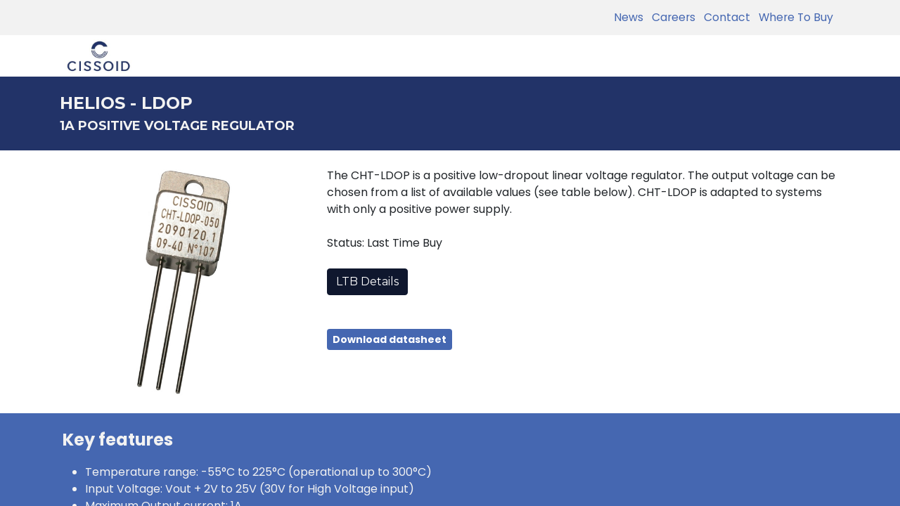

--- FILE ---
content_type: text/html; charset=utf-8
request_url: https://www.cissoid.com/products/high-temp-transistor-ht-33/helios-ldop-11
body_size: 9903
content:
<!DOCTYPE html>
        
        
        
<html lang="en-US" data-website-id="1" data-main-object="ir.ui.view(1857,)" data-seo-object="product.template(11,)" data-add2cart-redirect="1">
    <head>
        <meta charset="utf-8"/>
        <meta http-equiv="X-UA-Compatible" content="IE=edge,chrome=1"/>
        <meta name="viewport" content="width=device-width, initial-scale=1"/>
        <meta name="generator" content="Odoo"/>
        <meta name="description" content="The CHT-LDOP is a positive low-dropout linear voltage regulator. The output voltage can be chosen from a list of available values (see table below). CHT-LDOP is..."/>
            
        <meta property="og:type" content="website"/>
        <meta property="og:title" content="HELIOS - LDOP - 1A POSITIVE VOLTAGE REGULATOR"/>
        <meta property="og:site_name" content="CISSOID"/>
        <meta property="og:url" content="https://www.cissoid.com/products/high-temp-transistor-ht-33/helios-ldop-11"/>
        <meta property="og:image" content="https://cissoid-prod16.odoo.com/web/image/product.template/11/image_512"/>
        <meta property="og:description" content="The CHT-LDOP is a positive low-dropout linear voltage regulator. The output voltage can be chosen from a list of available values (see table below). CHT-LDOP is..."/>
            
        <meta name="twitter:card" content="summary_large_image"/>
        <meta name="twitter:title" content="HELIOS - LDOP - 1A POSITIVE VOLTAGE REGULATOR"/>
        <meta name="twitter:image" content="https://cissoid-prod16.odoo.com/web/image/product.template/11/image_512"/>
        <meta name="twitter:description" content="The CHT-LDOP is a positive low-dropout linear voltage regulator. The output voltage can be chosen from a list of available values (see table below). CHT-LDOP is..."/>
        
        <link rel="alternate" hreflang="zh" href="https://www.cissoid.com/zh_CN/products/high-temp-transistor-ht-33/helios-ldop-11"/>
        <link rel="alternate" hreflang="en" href="https://www.cissoid.com/products/high-temp-transistor-ht-33/helios-ldop-11"/>
        <link rel="alternate" hreflang="x-default" href="https://www.cissoid.com/products/high-temp-transistor-ht-33/helios-ldop-11"/>
        <link rel="canonical" href="https://www.cissoid.com/products/high-temp-transistor-ht-33/helios-ldop-11"/>
        
        <link rel="preconnect" href="https://fonts.gstatic.com/" crossorigin=""/>
        <title>HELIOS - LDOP - 1A POSITIVE VOLTAGE REGULATOR</title>
        <link type="image/x-icon" rel="shortcut icon" href="/web/image/website/1/favicon?unique=a348a1d"/>
        <link rel="preload" href="/web/static/src/libs/fontawesome/fonts/fontawesome-webfont.woff2?v=4.7.0" as="font" crossorigin=""/>
        <link type="text/css" rel="stylesheet" href="/web/assets/7025-5113149/1/web.assets_frontend.min.css" data-asset-bundle="web.assets_frontend" data-asset-version="5113149"/>
        <script id="web.layout.odooscript" type="text/javascript">
            var odoo = {
                csrf_token: "a59f38bc23e526f742ac878b3a3fb1b878f1c970o1801057046",
                debug: "",
            };
        </script>
        <script type="text/javascript">
            odoo.__session_info__ = {"is_admin": false, "is_system": false, "is_website_user": true, "user_id": false, "is_frontend": true, "profile_session": null, "profile_collectors": null, "profile_params": null, "show_effect": true, "bundle_params": {"lang": "en_US", "website_id": 1}, "translationURL": "/website/translations", "cache_hashes": {"translations": "ee73c9aaa9282decfe0192f3c59179d2d5a86847"}, "geoip_country_code": "US", "geoip_phone_code": 1, "lang_url_code": "en"};
            if (!/(^|;\s)tz=/.test(document.cookie)) {
                const userTZ = Intl.DateTimeFormat().resolvedOptions().timeZone;
                document.cookie = `tz=${userTZ}; path=/`;
            }
        </script>
        <script defer="defer" type="text/javascript" src="/web/assets/6378-265d88f/1/web.assets_frontend_minimal.min.js" data-asset-bundle="web.assets_frontend_minimal" data-asset-version="265d88f"></script>
        <script defer="defer" type="text/javascript" data-src="/web/assets/7026-066c264/1/web.assets_frontend_lazy.min.js" data-asset-bundle="web.assets_frontend_lazy" data-asset-version="066c264"></script>
        
        <script> (function(ss,ex){ window.ldfdr=window.ldfdr||function(){(ldfdr._q=ldfdr._q||[]).push([].slice.call(arguments));};
(function(d,s){ fs=d.getElementsByTagName(s)[0]; function ce(src){ var cs=d.createElement(s); cs.src=src; cs.async=1;
fs.parentNode.insertBefore(cs,fs); }; ce('https://sc.lfeeder.com/lftracker_v1_'+ss+(ex?'_'+ex:'')+'.js'); })(document,'script'); })
('bElvO73wPE17ZMqj'); </script>

    </head>
    <body>
        <div id="wrapwrap" class="   ">
                <header id="top" data-anchor="true" data-name="Header" class="  o_header_standard">
                    
                <div class="oe_structure oe_structure_solo" id="oe_structure_header_contact_1">
            <section class="s_text_block o_cc o_cc2 o_colored_level pb0 pt0" data-snippet="s_text_block" data-name="Text" style="background-image: none;">
                <div class="container">
                    <div class="row o_grid_mode" data-row-count="1">
    

    

    

    

    

    

    

    

    

                        
                        
                    <div class="o_colored_level o_grid_item g-height-1 g-col-lg-4 col-lg-4" style="z-index: 1; grid-area: 1 / 9 / 2 / 13; text-align: right;">
                            <small>
                                <span class="me-3">​</span><a href="/blog" data-bs-original-title="" title="">News</a> <a href="/company/careers" data-bs-original-title="" title="">&nbsp; Careers</a> <a href="/support/contact-support" data-bs-original-title="" title="">&nbsp; Contact</a>&nbsp;<a href="/sales" data-bs-original-title="" title="">&nbsp; Where To Buy</a></small></div></div>
                </div>
            </section>
        </div>
    <nav data-name="Navbar" class="navbar navbar-expand-lg navbar-light o_colored_level o_cc shadow-sm">
        
            <div id="top_menu_container" class="container">
                
    <a href="/" class="navbar-brand logo ">
            
            <span role="img" aria-label="Logo of CISSOID" title="CISSOID"><img src="/web/image/website/1/logo/CISSOID?unique=a348a1d" class="img img-fluid" width="95" height="40" alt="CISSOID" loading="lazy"/></span>
        </a>
    
                
    <button type="button" data-bs-toggle="collapse" data-bs-target="#top_menu_collapse" class="navbar-toggler ">
        <span class="navbar-toggler-icon o_not_editable" contenteditable="false"></span>
    </button>
                
                
                <div id="top_menu_collapse" class="collapse navbar-collapse ms-lg-3">
        <div class="o_offcanvas_menu_backdrop" data-bs-toggle="collapse" data-bs-target="#top_menu_collapse" aria-label="Toggle navigation"></div>
    <ul id="top_menu" class="nav navbar-nav o_menu_loading flex-grow-1 nav-pills">
        <li class="o_offcanvas_menu_toggler order-first navbar-toggler text-end border-0 o_not_editable">
            <a href="#top_menu_collapse" class="nav-link px-3" data-bs-toggle="collapse" aria-expanded="true">
                <span class="fa-2x">×</span>
            </a>
        </li>
        
                        
    <li class="nav-item dropdown  position-static">
        <a data-bs-toggle="dropdown" href="#" class="nav-link dropdown-toggle o_mega_menu_toggle">
            <span>The company</span>
        </a>
        <div data-name="Mega Menu" class="dropdown-menu o_mega_menu o_no_parent_editor dropdown-menu-start">
    
























<section class="s_mega_menu_odoo_menu pt16 o_colored_level o_cc o_cc1 pb0" style="background-image: none;">
        <div class="container">
            <div class="row o_grid_mode" data-row-count="6">
    

    

                <div class="o_colored_level o_grid_item g-col-lg-3 g-height-6 col-lg-3" style="grid-area: 1 / 1 / 7 / 4; z-index: 1;">
                    <h4 class="text-uppercase h5 fw-bold mt-0">Company Information</h4>
                    <div class="s_hr text-start pt4 pb16 text-o-color-3" data-name="Separator">
                        <hr class="w-100 mx-auto" style="border-top: 2px solid rgb(32, 32, 32);">
                    </div>
                    <nav class="nav flex-column">
                        <a href="/company/about-us" class="nav-link px-0" data-name="Menu Item" data-bs-original-title="" title=""><font class="text-o-color-5">About us</font></a>
                        <a href="/company/careers" class="nav-link px-0" data-name="Menu Item" data-bs-original-title="" title=""><font class="text-o-color-5">Careers</font></a>
                        
                        <a href="/company/quality-and-reliability" class="nav-link px-0" data-name="Menu Item" data-bs-original-title="" title=""><font class="text-o-color-5">Quality &amp; reliability</font></a>
                        
                        
                    <a href="/company/references" class="nav-link px-0" data-name="Menu Item" data-bs-original-title="" title=""><font class="text-o-color-5">References</font></a><a href="/company/the-cissoid-team" class="nav-link px-0" data-name="Menu Item" data-bs-original-title="" title=""><font class="text-o-color-5">Meet the team</font><br></a></nav>
                </div>
                <div class="o_colored_level o_grid_item g-col-lg-2 g-height-4 col-lg-2" style="grid-area: 1 / 4 / 5 / 6; z-index: 2;">
                    <h4 class="text-uppercase h5 fw-bold mt-0">Press</h4>
                    <div class="s_hr text-start pt4 pb16 text-o-color-1" data-name="Separator">
                        <hr class="w-100 mx-auto" style="border-top: 2px solid rgb(32, 32, 32);">
                    </div>
                    <nav class="nav flex-column">
                        <a href="/blog/news-2" class="nav-link px-0" data-name="Menu Item" data-bs-original-title="" title=""><font class="text-o-color-5">News &amp; events</font></a>
                        <a href="/company/articles" class="nav-link px-0" data-name="Menu Item" data-bs-original-title="" title=""><font class="text-o-color-5">Articles &amp; publications</font></a>
                        
                    </nav>
                </div>
                
                
            </div>
        </div>
        <div class="container-fluid border-top s_mega_menu_odoo_menu_footer">
            <div class="row">
                <div class="col-12 pt8 pb8 o_colored_level">
                    <div class="s_social_media text-center o_not_editable" data-snippet="s_social_media" data-name="Social Media">
                        <h5 class="s_social_media_title d-none">Follow us</h5>

<div class="alert alert-info css_non_editable_mode_hidden text-center">Click here to setup your social networks</div></div>
                </div>
            </div>
        </div>
    </section></div>
    </li>
    <li class="nav-item dropdown  position-static">
        <a data-bs-toggle="dropdown" href="#" class="nav-link dropdown-toggle o_mega_menu_toggle">
            <span>Products</span>
        </a>
        <div data-name="Mega Menu" class="dropdown-menu o_mega_menu o_no_parent_editor dropdown-menu-start">
    



























































































<section class="s_mega_menu_odoo_menu o_colored_level o_cc o_cc1 pb40 pt72" style="background-image: none;">
        <div class="container">
            <div class="row o_grid_mode" data-row-count="8">
    

    

    

    

    

    

    

    

    

    

    

    

    

    

    

    

    

    

    

    

    

    

    

    

    

    

    

    

    

                
                
                
                
            <div class="o_colored_level o_grid_item g-col-lg-3 g-height-8 col-lg-3" style="grid-area: 1 / 1 / 9 / 4; z-index: 1;">
                    <h4 class="text-uppercase h5 fw-bold mt-0"><a href="/products/power-semiconductors" data-bs-original-title="" title=""><font class="text-o-color-5">Power Semiconductors</font></a><br></h4>
                    <div class="s_hr text-start text-o-color-3 pt0 pb24" data-name="Separator">
                        <hr class="w-100 mx-auto" style="border-top: 2px solid rgb(32, 32, 32);">
                    </div>
                    <nav class="nav flex-column">
                        <a href="/products/power-semiconductors#Silicon-Carbide" class="nav-link px-0" data-name="Menu Item" data-bs-original-title="" title=""><strong><font class="text-o-color-5">Silicon Carbide (SiC)</font></strong></a><a href="/tools/reference-designs" class="nav-link px-0" data-name="Menu Item" data-bs-original-title="" title=""><strong><font class="text-o-color-5"><span style="font-weight: normal;">   Inverter reference designs</span></font></strong></a><a href="/products/inverter-control-modules" class="nav-link px-0" data-name="Menu Item" data-bs-original-title="" title=""><strong><font class="text-o-color-5"><span style="font-weight: normal;">   Inverter control modules</span></font></strong></a><a href="/products/intelligent-power-modules" class="nav-link px-0" data-name="Menu Item" data-bs-original-title="" title=""><strong><font class="text-o-color-5"><span style="font-weight: normal;">   Intelligent power modules</span></font></strong></a><a href="/products/gate-drivers" class="nav-link px-0" data-name="Menu Item" data-bs-original-title="" title=""><strong><font class="text-o-color-5"><span style="font-weight: normal;">   Gate drivers</span></font></strong></a><a href="/products/power-semiconductors#IGBT" class="nav-link px-0" data-name="Menu Item" data-bs-original-title="" title=""><strong><font class="text-o-color-5">IGBT</font></strong></a>
                        
                        
                        
                        
                        
                    <a href="/products/igbt/igbt-power-modules" class="nav-link px-0" data-name="Menu Item" data-bs-original-title="" title=""><strong><font class="text-o-color-5"><span style="font-weight: normal;">   Power modules</span></font></strong></a><a href="/products/igbt/igbt-discretes" class="nav-link px-0" data-name="Menu Item" data-bs-original-title="" title=""><strong><font class="text-o-color-5"><span style="font-weight: normal;">   Discretes</span></font></strong><br></a><a href="/products/gate-drivers" class="nav-link px-0" data-name="Menu Item" data-bs-original-title="" title=""><strong><font class="text-o-color-5"><span style="font-weight: normal;">   Gate drivers</span></font></strong></a></nav>
                </div><div class="o_colored_level o_grid_item g-col-lg-3 g-height-8 col-lg-3" style="grid-area: 1 / 7 / 9 / 10; z-index: 3;">
                    <h4 class="text-uppercase h5 fw-bold mt-0"><font class="text-o-color-5"><a title="" data-bs-original-title="" href="/products/high-temperature-products"><font class="text-o-color-5">High temperature        </font></a> </font><br></h4><div class="s_hr text-start text-o-color-2 pb0 pt0" data-name="Separator">
                        <hr class="w-100 mx-auto" style="border-top: 2px solid rgb(32, 32, 32);">
                    </div>
                    <nav class="nav flex-column">
                        <a href="/shop/category/new-products-6" data-bs-original-title="" title=""> </a><a href="/products/high-temperature/adcs-and-comparators" class="nav-link px-0" data-name="Menu Item" data-bs-original-title="" title=""><font class="text-o-color-5">ADCs &amp; comparators</font></a><a href="/products/high-temperature/amplifiers" class="nav-link px-0" data-name="Menu Item" data-bs-original-title="" title=""><font class="text-o-color-5">Amplifiers</font></a><a href="/products/high-temperature/dc-dc-converters" class="nav-link px-0" data-name="Menu Item" data-bs-original-title="" title=""><font class="text-o-color-5">DC-DC converters</font><br></a><a href="/products/high-temperature/gate-drivers" class="nav-link px-0" data-name="Menu Item" data-bs-original-title="" title=""><font class="text-o-color-5">Gate drivers</font></a><a href="/products/high-temperature/logic-gates" class="nav-link px-0" data-name="Menu Item" data-bs-original-title="" title=""><font class="text-o-color-5">Logic gates</font></a><a href="/products/high-temperature/oscillators-and-timers" class="nav-link px-0" data-name="Menu Item" data-bs-original-title="" title=""><font class="text-o-color-5">Oscillators &amp; timers</font></a><a href="/products/high-temperature/power-modules" class="nav-link px-0" data-name="Menu Item" data-bs-original-title="" title=""><font class="text-o-color-5">Power modules</font></a><a href="/products/high-temperature/transistors-diodes" class="nav-link px-0" data-name="Menu Item" data-bs-original-title="" title=""><font class="text-o-color-5">Transistors &amp; diodes</font></a><a href="/products/high-temperature/voltage-references-and-regulators" class="nav-link px-0" data-name="Menu Item" data-bs-original-title="" title=""><font class="text-o-color-5">Voltage references &amp; regulators</font></a>
                        
                        
                        
                    </nav>
                </div><div class="o_colored_level o_grid_item g-col-lg-3 g-height-8 col-lg-3" style="z-index: 2; grid-area: 1 / 10 / 9 / 13;">
                    <h4 class="text-uppercase h5 fw-bold mt-0">Specialty Products     </h4>
                    <div class="s_hr text-start text-o-color-2 pt0 pb0" data-name="Separator">
                        <hr class="w-100 mx-auto" style="border-top: 2px solid rgb(32, 32, 32);">
                    </div>
                    <nav class="nav flex-column">
                        <a href="/" data-bs-original-title="" title=""><font class="text-o-color-5">​</font></a><a href="/products/software/olea-software-and-hardware" class="nav-link px-0" data-name="Menu Item" data-bs-original-title="" title=""><font class="text-o-color-5">E-Motor control software</font></a><a href="/products/special/custom-products" class="nav-link px-0" data-name="Menu Item" data-bs-original-title="" title=""><font class="text-o-color-5">Custom products</font></a><a href="/products/special/bare-die" class="nav-link px-0" data-name="Menu Item" data-bs-original-title="" title=""><font class="text-o-color-5">Bare die products</font></a><a href="/products/special/accessories" class="nav-link px-0" data-name="Menu Item" data-bs-original-title="" title=""><font class="text-o-color-5">Accessories</font></a></nav>
                </div><div class="o_colored_level o_grid_item g-col-lg-3 g-height-8 col-lg-3" style="z-index: 4; grid-area: 1 / 4 / 9 / 7;">
                    <h2 class="text-uppercase h5 fw-bold mt-0"><a href="/products/automotive" data-bs-original-title="" title=""><font class="text-o-color-5">Automotive                          </font></a></h2>
                    <div class="s_hr text-start text-o-color-2 pt0 pb0" data-name="Separator">
                        <hr class="w-100 mx-auto" style="border-top: 2px solid rgb(32, 32, 32);">
                    </div>
                    <nav class="nav flex-column">
                        <a href="/" data-bs-original-title="" title=""><font class="text-o-color-5">​</font></a><a href="/tools/reference-designs" class="nav-link px-0" data-name="Menu Item" data-bs-original-title="" title=""><font class="text-o-color-5">Inverter reference designs</font><br></a><a href="/products/inverter-control-modules" class="nav-link px-0" data-name="Menu Item" data-bs-original-title="" title=""><font class="text-o-color-5">Inverter control modules</font><br></a><a href="/products/intelligent-power-modules" class="nav-link px-0" data-name="Menu Item" data-bs-original-title="" title=""><font class="text-o-color-5">Intelligent power modules</font></a><a href="/products/igbt/igbt-power-modules" class="nav-link px-0" data-name="Menu Item" data-bs-original-title="" title=""><font class="text-o-color-5">Power modules</font></a><a href="/products/software/olea-software-and-hardware" class="nav-link px-0" data-name="Menu Item" data-bs-original-title="" title=""><font class="text-o-color-5">E-Motor control software</font></a><a href="/products/special/custom-products" class="nav-link px-0" data-name="Menu Item" data-bs-original-title="" title=""><font class="text-o-color-5">Custom products</font></a></nav>
                </div></div>
        </div>
        
    </section></div>
    </li>
    <li class="nav-item dropdown  position-static">
        <a data-bs-toggle="dropdown" href="#" class="nav-link dropdown-toggle o_mega_menu_toggle">
            <span>Tools</span>
        </a>
        <div data-name="Mega Menu" class="dropdown-menu o_mega_menu o_no_parent_editor dropdown-menu-start">
    














<section class="s_mega_menu_odoo_menu pt16 o_colored_level o_cc o_cc1" style="background-image: none;">
        <div class="container">
            <div class="row o_grid_mode" data-row-count="5">
    

    

    

    

    

    

    

    

    

    

    

    

    

    

                
                
                
                
            <div class="o_colored_level o_grid_item g-col-lg-2 g-height-5 col-lg-2" style="z-index: 1; grid-area: 1 / 4 / 6 / 6;">
                    <h4 class="text-uppercase h5 fw-bold mt-0">Design Tools</h4>
                    <div class="s_hr text-start pt4 pb16 text-o-color-1" data-name="Separator">
                        <hr class="w-100 mx-auto" style="border-top-width: 2px; border-top-style: solid;">
                    </div>
                    <nav class="nav flex-column">
                        
                        <a href="/tools/reference-designs" class="nav-link px-0" data-name="Menu Item" data-bs-original-title="" title=""><font class="text-o-color-5">Reference designs</font></a>
                        <a href="/tools/models-calculators" class="nav-link px-0" data-name="Menu Item" data-bs-original-title="" title=""><font class="text-o-color-5">Models &amp; calculators</font></a>
                    </nav>
                </div><div class="o_colored_level o_grid_item g-col-lg-2 g-height-4 col-lg-2" style="z-index: 2; grid-area: 1 / 6 / 5 / 8;">
                    <h4 class="text-uppercase h5 fw-bold mt-0">software</h4>
                    
                    <nav class="nav flex-column"><div class="s_hr text-start pt4 pb16 text-o-color-2" data-name="Separator">
                        <hr class="w-100 mx-auto" style="border-top: 2px solid rgb(32, 32, 32);">
                    </div>
                        <a href="/tools/licensing" class="nav-link px-0" data-name="Menu Item" data-bs-original-title="" title=""><font class="text-o-color-5">Licensing</font></a>
                        
                        
                        
                        
                    </nav>
                </div></div>
        </div>
        <div class="container-fluid border-top s_mega_menu_odoo_menu_footer">
            <div class="row">
                <div class="col-12 o_colored_level pb0 pt16">
                    
                </div>
            </div>
        </div>
    </section></div>
    </li>
    <li class="nav-item dropdown  position-static">
        <a data-bs-toggle="dropdown" href="#" class="nav-link dropdown-toggle o_mega_menu_toggle">
            <span>Support</span>
        </a>
        <div data-name="Mega Menu" class="dropdown-menu o_mega_menu o_no_parent_editor dropdown-menu-start">
    





















<section class="s_mega_menu_odoo_menu pt16 o_colored_level o_cc o_cc1" style="background-image: none;">
        <div class="container">
            <div class="row o_grid_mode" data-row-count="5">
    

    

    

    

    

    

    

    

    

    

    

    

    

    

    

    

    

    

    

    

    

    

    

    

    

    

    

                
                
                
                
            <div class="o_colored_level o_grid_item g-col-lg-2 g-height-5 col-lg-2" style="z-index: 1; grid-area: 1 / 5 / 6 / 7;">
                    <h4 class="text-uppercase h5 fw-bold mt-0">CONTACT </h4>
                    <div class="s_hr text-start pt4 pb16 text-o-color-1" data-name="Separator">
                        <hr class="w-100 mx-auto" style="border-top-width: 2px; border-top-style: solid;" contenteditable="false">
                    </div>
                    <nav class="nav flex-column">
                        <a href="/support/contact-support" class="nav-link px-0" data-name="Menu Item" data-bs-original-title="" title=""><font class="text-o-color-5">Contact us</font></a>
                        <a href="/technical-support" class="nav-link px-0" data-name="Menu Item" data-bs-original-title="" title=""><font class="text-o-color-5">Technical support</font></a>
                        <a href="/sales" class="nav-link px-0" data-name="Menu Item" data-bs-original-title="" title=""><font class="text-o-color-5">Sales &amp; distribution</font></a>
                    </nav>
                </div><div class="o_colored_level o_grid_item g-height-5 g-col-lg-3 col-lg-3" style="z-index: 2; grid-area: 1 / 7 / 6 / 10;">
                    <h4 class="text-uppercase h5 fw-bold mt-0">DOWNLOADS</h4>
                    <div class="s_hr text-start pt4 pb16 text-o-color-1" data-name="Separator">
                        <hr class="w-100 mx-auto" style="border-top-width: 2px; border-top-style: solid;" contenteditable="false">
                    </div>
                    <nav class="nav flex-column">
                        
                        
                        
                    <a href="/download" class="nav-link px-0" data-name="Menu Item" data-bs-original-title="" title=""><font class="text-o-color-5">Downloads &amp; documents</font></a></nav>
                </div></div>
        </div>
        
    </section>


<section class="s_mega_menu_odoo_menu pt16 o_colored_level o_cc o_cc2">
        <div class="container">
            <div class="row o_grid_mode" data-row-count="-Infinity">
    

    

    

    

    

    

    

    

    

    

    

    

    

    

    

    

    

    

    

    

                
                
                
                
            </div>
        </div>
        
    </section></div>
    </li>
    <li class="nav-item">
        <a role="menuitem" href="/search" class="nav-link ">
            <span>Search</span>
        </a>
    </li>
        
            <li class="nav-item ms-lg-3 divider d-none"></li> 
            <li class="o_wsale_my_cart align-self-md-start d-none nav-item ms-lg-3">
                <a href="/shop/cart" class="nav-link">
                    <span>My Cart</span>
                    <sup class="my_cart_quantity badge text-bg-primary" data-order-id="">0</sup>
                </a>
            </li>
        
                        
            <li class="nav-item ms-lg-auto o_no_autohide_item">
                <a href="/web/login" class="nav-link">Sign in</a>
            </li>
                        
        
        
                    
        <li class="o_offcanvas_logo_container order-last navbar-toggler py-4 order-1 mt-auto text-center border-0">
            <a href="/" class="o_offcanvas_logo logo">
            <span role="img" aria-label="Logo of CISSOID" title="CISSOID"><img src="/web/image/website/1/logo/CISSOID?unique=a348a1d" class="img img-fluid" style="max-width: 200px" alt="CISSOID" loading="lazy"/></span>
        </a>
    </li>
    </ul>
                    
                    
                </div>
            </div>
        
    </nav>
    
        </header>
                <main>
                    
            <div id="wrap" class="oe_structure oe_empty">
                <div class="oe_structure oe_empty oe_structure_not_nearest"></div>
                <section class="s_title o_colored_level" data-vcss="001" data-snippet="s_title" data-name="Title" style="background-color: rgb(34, 51, 104); background-image: none;">
                    <div class="container">
                        <h1 style="font-size: 0 !important;" class="mt-4">
                            <span class="text-o-color-3" style="font-size: 24px;">HELIOS - LDOP</span>
                        </h1>
                        <h2 style="font-size: 0 !important;" class="mb-4">
                            <span class="text-o-color-3" style="font-size: 18px;">1A POSITIVE VOLTAGE REGULATOR</span>
                        </h2>
                    </div>
                </section>
                <section class="s_text_image o_colored_level o_cc o_cc1 pt0 pb16" data-oe-shape-data="{&#34;shape&#34;:&#34;web_editor/Wavy/11&#34;,&#34;flip&#34;:[]}" data-snippet="s_image_text" data-name="Image - Text" style="background-image: none;">
                    <div class="container">
                        <div class="pt-2">
                        </div>
                        <div class="row">
                            <div class="o_colored_level col-lg-4" style="z-index: 1;">
                                <img class="img img-fluid mx-auto o_we_custom_image" alt="Product Image" loading="lazy" style="" src="/web/image/product.template/11/image_1024"/>
                            </div>
                            <div class="o_colored_level col-lg-8" style="z-index: 2;">
                                <p class="text-o-color-1 mt-3" style="font-size: 16px;"><p style="margin-bottom: 0px;">The CHT-LDOP is a positive low-dropout linear voltage regulator. The output voltage can be chosen from a list of available values (see table below). CHT-LDOP is adapted to systems with only a positive power supply.</p><p style="margin-bottom: 0px;"><br></p><p style="margin-bottom: 0px;">Status: Last Time Buy   </p><p style="margin-bottom: 0px;"><br></p><p style="margin-bottom: 0px;"><a href="/products/high-temperature/high-temperature-last-time-buy" class="btn btn-primary">LTB Details</a></p><p style="margin-bottom: 0px;"><br></p></p>
                                <div>
                                    <a class="s_badge badge text-bg-secondary o_animable" data-name="Badge" data-snippet="s_badge" href="/download/file/cht-helios-ldop-1a-positive-voltage-regulator-datasheet-pdf-813">
                                        <span style="font-size: 14px;">Download datasheet</span>
                                    </a>
                                </div>
                            </div>
                        </div>
                    </div>
                </section>
                <div class="oe_structure oe_empty oe_structure_not_nearest" id="oe_structure_website_sale_products_1"></div>
                    <section class="s_text_image o_colored_level o_cc o_cc1 pb16 pt16" data-oe-shape-data="{&#34;shape&#34;:&#34;web_editor/Wavy/11&#34;,&#34;flip&#34;:[&#34;x&#34;]}" data-snippet="s_text_image" data-name="Text - Image" style="background-color:#4567b1; background-image: none;">
                        <div class="container">
                                <div><div class="p-1" style="background-color: #4567b1;"><div><p><span style="font-size: 24px;"><strong><font style="color: rgb(242, 242, 242);">Key features</font></strong></span></p></div> <ul style="font-size: 16px; color: #f2f2f2;"><li>Temperature range: -55°C to 225°C (operational up to 300°C)</li><li>Input Voltage: Vout + 2V to 25V (30V for High Voltage input)</li><li>Maximum Output current: 1A</li><li>Total precision (absolute+drift): 2%</li><li>Short-Circuit protection: Foldback</li><li>Quiescent current: 3mA</li><li>Available packaging: TO-254</li><p style=" color: #f2f2f2;"><br></p><p style=" color: #f2f2f2;">&nbsp;</p><p style=" color: #f2f2f2;">

<br></p></ul></div></div>
                        </div>
                    </section>
                    <section class="s_text_image o_colored_level o_cc o_cc1 pb16 pt16" data-oe-shape-data="{&#34;shape&#34;:&#34;web_editor/Wavy/11&#34;,&#34;flip&#34;:[&#34;x&#34;]}" data-snippet="s_text_image" data-name="Text - Image" style="background-color:#ffffff; background-image: none;">
                        <div class="container">
                                <div><div class="p-1" style="background-color: #ffffff;"><div><p><span style="font-size: 24px;"><font style="color: rgb(34, 51, 104);"><strong>Applications</strong></font></span></p></div> <p style=" color: #4567b1;">
Power supplies for high-temperature electronic systems used in Well logging, Automotive, Aeronautics or Aerospace applications

<br></p></div></div>
                        </div>
                    </section>
                <div class="oe_structure oe_empty oe_structure_not_nearest" id="oe_structure_website_sale_products_2"></div>
                <section class="s_text_block o_colored_level pb0 o_cc o_cc2 pt8 pb8" data-snippet="s_text_block" style="background-image: none;" data-name="Custom Text">
                    <div class="s_allow_columns container">
                        <h2 style="font-size: 24px;" class="mt-2">
                            Ordering information
                        </h2>
                        <div class="table-responsive">
                        <table class="table table-bordered o_table">
                            <tbody>
                                <tr>
                                    <td class="text-o-color-3 bg-o-color-1">
                                        <strong>Ordering reference</strong>
                                    </td>
                                    <td class="text-o-color-3 bg-o-color-1">
                                        <strong>Description</strong>
                                    </td>
                                    <td class="text-o-color-3 bg-o-color-1">
                                        <strong>Characteristics</strong>
                                    </td>
                                    <td class="text-o-color-3 bg-o-color-1">
                                        <strong>Package</strong>
                                    </td>
                                    <td class="text-o-color-3 bg-o-color-1">
                                        <strong>Status</strong>
                                    </td>
                                    <td class="bg-o-color-1" width="12%">
                                        <strong>Link</strong>
                                    </td>
                                </tr>
                                <tr>
                                    <td class="text-black">
                                        <span style="font-size: 16px;">CHT-LDOP-025-TO254-T</span>
                                    </td>
                                    <td class="text-black">
                                        <div style="font-size: 16px;"><p>Positive Voltage Regulator, VINmax= 30V,  Imax=1A<br></p></div>
                                    </td>
                                    <td class="text-black">
                                        <span style="font-size: 16px;">
                                                <div>Output voltage: 2.5V</div>
                                        </span>
                                    </td>
                                    <td class="text-black">
                                        <span style="font-size: 16px;">TO-254</span>
                                    </td>
                                    <td class="text-black">
                                        <span style="font-size: 16px;">Last Time Buy</span>
                                    </td>
                                    <td align="center">
                                        <a class="btn btn-primary" href="https://www.cissoid.com/products/high-temperature/high-temperature-last-time-buy">
                                            <span style="font-size: 16px;">See LTB details</span>
                                        </a>
                                    </td>
                                </tr><tr>
                                    <td class="text-black">
                                        <span style="font-size: 16px;">CHT-LDOP-033-TO254-T</span>
                                    </td>
                                    <td class="text-black">
                                        <div style="font-size: 16px;"><p>Positive Voltage Regulator, VINmax= 30V,  Imax=1A<br></p></div>
                                    </td>
                                    <td class="text-black">
                                        <span style="font-size: 16px;">
                                                <div>Output voltage: 3.3V</div>
                                        </span>
                                    </td>
                                    <td class="text-black">
                                        <span style="font-size: 16px;">TO-254</span>
                                    </td>
                                    <td class="text-black">
                                        <span style="font-size: 16px;">Last Time Buy</span>
                                    </td>
                                    <td align="center">
                                        <a class="btn btn-primary" href="https://www.cissoid.com/products/high-temperature/high-temperature-last-time-buy">
                                            <span style="font-size: 16px;">See LTB details</span>
                                        </a>
                                    </td>
                                </tr><tr>
                                    <td class="text-black">
                                        <span style="font-size: 16px;">CHT-LDOP-050-TO254-T</span>
                                    </td>
                                    <td class="text-black">
                                        <div style="font-size: 16px;"><p>Positive Voltage Regulator, VINmax= 30V,  Imax=1A<br></p></div>
                                    </td>
                                    <td class="text-black">
                                        <span style="font-size: 16px;">
                                                <div>Output voltage: 5V</div>
                                        </span>
                                    </td>
                                    <td class="text-black">
                                        <span style="font-size: 16px;">TO-254</span>
                                    </td>
                                    <td class="text-black">
                                        <span style="font-size: 16px;">Last Time Buy</span>
                                    </td>
                                    <td align="center">
                                        <a class="btn btn-primary" href="https://www.cissoid.com/products/high-temperature/high-temperature-last-time-buy">
                                            <span style="font-size: 16px;">See LTB details</span>
                                        </a>
                                    </td>
                                </tr><tr>
                                    <td class="text-black">
                                        <span style="font-size: 16px;">CHT-LDOP-055-TO254-T</span>
                                    </td>
                                    <td class="text-black">
                                        <div style="font-size: 16px;"><p>Positive Voltage Regulator, VINmax= 30V,  Imax=1A<br></p></div>
                                    </td>
                                    <td class="text-black">
                                        <span style="font-size: 16px;">
                                                <div>Output voltage: 5.5V</div>
                                        </span>
                                    </td>
                                    <td class="text-black">
                                        <span style="font-size: 16px;">TO-254</span>
                                    </td>
                                    <td class="text-black">
                                        <span style="font-size: 16px;">Last Time Buy</span>
                                    </td>
                                    <td align="center">
                                        <a class="btn btn-primary" href="https://www.cissoid.com/products/high-temperature/high-temperature-last-time-buy">
                                            <span style="font-size: 16px;">See LTB details</span>
                                        </a>
                                    </td>
                                </tr><tr>
                                    <td class="text-black">
                                        <span style="font-size: 16px;">CHT-LDOP-090-TO254-T</span>
                                    </td>
                                    <td class="text-black">
                                        <div style="font-size: 16px;"><p>Positive Voltage Regulator, VINmax= 30V,  Imax=1A<br></p></div>
                                    </td>
                                    <td class="text-black">
                                        <span style="font-size: 16px;">
                                                <div>Output voltage: 9V</div>
                                        </span>
                                    </td>
                                    <td class="text-black">
                                        <span style="font-size: 16px;">TO-254</span>
                                    </td>
                                    <td class="text-black">
                                        <span style="font-size: 16px;">Last Time Buy</span>
                                    </td>
                                    <td align="center">
                                        <a class="btn btn-primary" href="https://www.cissoid.com/products/high-temperature/high-temperature-last-time-buy">
                                            <span style="font-size: 16px;">See LTB details</span>
                                        </a>
                                    </td>
                                </tr><tr>
                                    <td class="text-black">
                                        <span style="font-size: 16px;">CHT-LDOP-100-TO254-T</span>
                                    </td>
                                    <td class="text-black">
                                        <div style="font-size: 16px;"><p>Positive Voltage Regulator, VINmax= 30V,  Imax=1A<br></p></div>
                                    </td>
                                    <td class="text-black">
                                        <span style="font-size: 16px;">
                                                <div>Output voltage: 10V</div>
                                        </span>
                                    </td>
                                    <td class="text-black">
                                        <span style="font-size: 16px;">TO-254</span>
                                    </td>
                                    <td class="text-black">
                                        <span style="font-size: 16px;">Last Time Buy</span>
                                    </td>
                                    <td align="center">
                                        <a class="btn btn-primary" href="https://www.cissoid.com/products/high-temperature/high-temperature-last-time-buy">
                                            <span style="font-size: 16px;">See LTB details</span>
                                        </a>
                                    </td>
                                </tr><tr>
                                    <td class="text-black">
                                        <span style="font-size: 16px;">CHT-LDOP-120-TO254-T</span>
                                    </td>
                                    <td class="text-black">
                                        <div style="font-size: 16px;"><p>Positive Voltage Regulator, VINmax= 30V,  Imax=1A<br></p></div>
                                    </td>
                                    <td class="text-black">
                                        <span style="font-size: 16px;">
                                                <div>Output voltage: 12V</div>
                                        </span>
                                    </td>
                                    <td class="text-black">
                                        <span style="font-size: 16px;">TO-254</span>
                                    </td>
                                    <td class="text-black">
                                        <span style="font-size: 16px;">Last Time Buy</span>
                                    </td>
                                    <td align="center">
                                        <a class="btn btn-primary" href="https://www.cissoid.com/products/high-temperature/high-temperature-last-time-buy">
                                            <span style="font-size: 16px;">See LTB details</span>
                                        </a>
                                    </td>
                                </tr><tr>
                                    <td class="text-black">
                                        <span style="font-size: 16px;">CHT-LDOP-130-TO254-T</span>
                                    </td>
                                    <td class="text-black">
                                        <div style="font-size: 16px;"><p>Positive Voltage Regulator, VINmax= 30V,  Imax=1A<br></p></div>
                                    </td>
                                    <td class="text-black">
                                        <span style="font-size: 16px;">
                                                <div>Output voltage: 13V</div>
                                        </span>
                                    </td>
                                    <td class="text-black">
                                        <span style="font-size: 16px;">TO-254</span>
                                    </td>
                                    <td class="text-black">
                                        <span style="font-size: 16px;">Last Time Buy</span>
                                    </td>
                                    <td align="center">
                                        <a class="btn btn-primary" href="https://www.cissoid.com/products/high-temperature/high-temperature-last-time-buy">
                                            <span style="font-size: 16px;">See LTB details</span>
                                        </a>
                                    </td>
                                </tr><tr>
                                    <td class="text-black">
                                        <span style="font-size: 16px;">CHT-LDOP-150-TO254-T</span>
                                    </td>
                                    <td class="text-black">
                                        <div style="font-size: 16px;"><p>Positive Voltage Regulator, VINmax= 30V,  Imax=1A<br></p></div>
                                    </td>
                                    <td class="text-black">
                                        <span style="font-size: 16px;">
                                                <div>Output voltage: 15V</div>
                                        </span>
                                    </td>
                                    <td class="text-black">
                                        <span style="font-size: 16px;">TO-254</span>
                                    </td>
                                    <td class="text-black">
                                        <span style="font-size: 16px;">Last Time Buy</span>
                                    </td>
                                    <td align="center">
                                        <a class="btn btn-primary" href="https://www.cissoid.com/products/high-temperature/high-temperature-last-time-buy">
                                            <span style="font-size: 16px;">See LTB details</span>
                                        </a>
                                    </td>
                                </tr><tr>
                                    <td class="text-black">
                                        <span style="font-size: 16px;">CHT-LDOP-D-T</span>
                                    </td>
                                    <td class="text-black">
                                        <div style="font-size: 16px;"><p>Positive Voltage Regulator, VINmax= 30V,  Imax=1A<br></p></div>
                                    </td>
                                    <td class="text-black">
                                        <span style="font-size: 16px;">
                                                <div>Output voltage: Programmable</div>
                                        </span>
                                    </td>
                                    <td class="text-black">
                                        <span style="font-size: 16px;">Known Good Die</span>
                                    </td>
                                    <td class="text-black">
                                        <span style="font-size: 16px;">Last Time Buy</span>
                                    </td>
                                    <td align="center">
                                        <a class="btn btn-primary" href="https://www.cissoid.com/products/high-temperature/high-temperature-last-time-buy">
                                            <span style="font-size: 16px;">See LTB details</span>
                                        </a>
                                    </td>
                                </tr>
                            </tbody>
                        </table>
                        </div>
                    </div>
                </section>
                <div class="oe_structure oe_empty oe_structure_not_nearest" id="oe_structure_website_sale_products_3"></div>
                <section class="s_text_block o_colored_level pt8 pb8" data-snippet="s_text_block" style="background-image: none;" data-name="Custom Text">
                    <div class="s_allow_columns container">
                        <h2 style="font-size: 24px;" class="mt-2">
                            Documents
                        </h2>
                        <div class="table-responsive">
                        <table class="table table-bordered o_table">
                            <tbody>
                                <tr>
                                    <td class="bg-o-color-1">
                                        <strong>Type</strong>
                                    </td>
                                    <td class="bg-o-color-1" style="width: 50%">
                                        <strong>Title</strong>
                                    </td>
                                    <td class="bg-o-color-1">
                                        <strong>Link</strong>
                                    </td>
                                </tr>
                                <tr>
                                    <td>
                                        <span style="font-size: 16px;">Last Time Buy</span>
                                    </td>
                                    <td>
                                        <span style="font-size: 16px;">241001 Discontinuation Notification Letter - High Temperature Process.pdf</span>
                                    </td>
                                    <td align="center">
                                        <a class="btn btn-primary" href="/download/file/241001-discontinuation-notification-letter-high-temperature-process-pdf-5351">
                                            <span style="font-size: 16px;">PDF</span>
                                        </a>
                                    </td>
                                </tr><tr>
                                    <td>
                                        <span style="font-size: 16px;">Download</span>
                                    </td>
                                    <td>
                                        <span style="font-size: 16px;">CISSOID IC ALTIUM LIBRARY</span>
                                    </td>
                                    <td align="center">
                                        <a class="btn btn-primary" href="/download/file/cissoid-ic-altium-library-3199">
                                            <span style="font-size: 16px;">ZIP</span>
                                        </a>
                                    </td>
                                </tr><tr>
                                    <td>
                                        <span style="font-size: 16px;">Application note</span>
                                    </td>
                                    <td>
                                        <span style="font-size: 16px;">AN-06016 CISSOID REGULATOR SELECTION DEPENDING ON APPLICATION</span>
                                    </td>
                                    <td align="center">
                                        <a class="btn btn-primary" href="/download/file/an-06016-cissoid-regulator-selection-depending-on-application-3113">
                                            <span style="font-size: 16px;">PDF</span>
                                        </a>
                                    </td>
                                </tr><tr>
                                    <td>
                                        <span style="font-size: 16px;">Application note</span>
                                    </td>
                                    <td>
                                        <span style="font-size: 16px;">AN-06002 VOLTAGE REGULATOR SHORT CIRCUIT PROTECTION AND ASSOCIATED POTENTIAL STARTUP ISSUE APPLICATION NOTE</span>
                                    </td>
                                    <td align="center">
                                        <a class="btn btn-primary" href="/download/file/an-06002-voltage-regulator-short-circuit-protection-and-associated-potential-startup-issue-application-note-3110">
                                            <span style="font-size: 16px;">PDF</span>
                                        </a>
                                    </td>
                                </tr><tr>
                                    <td>
                                        <span style="font-size: 16px;">Application note</span>
                                    </td>
                                    <td>
                                        <span style="font-size: 16px;">CISSOID IC ALTIUM LIBRARY INSTALLATION</span>
                                    </td>
                                    <td align="center">
                                        <a class="btn btn-primary" href="/download/file/cissoid-ic-altium-library-installation-3097">
                                            <span style="font-size: 16px;">PDF</span>
                                        </a>
                                    </td>
                                </tr><tr>
                                    <td>
                                        <span style="font-size: 16px;">Datasheet</span>
                                    </td>
                                    <td>
                                        <span style="font-size: 16px;">CHT-HELIOS-LDOP-1A-POSITIVE-VOLTAGE-REGULATOR-DATASHEET.pdf</span>
                                    </td>
                                    <td align="center">
                                        <a class="btn btn-primary" href="/download/file/cht-helios-ldop-1a-positive-voltage-regulator-datasheet-pdf-813">
                                            <span style="font-size: 16px;">PDF</span>
                                        </a>
                                    </td>
                                </tr>
                            </tbody>
                        </table>
                        </div>
                    </div>
                </section>

                <div class="oe_structure oe_empty oe_structure_not_nearest" id="oe_structure_website_sale_products_4"></div>
            </div>
        
                </main>
                <footer id="bottom" data-anchor="true" data-name="Footer" class="o_footer o_colored_level o_cc ">
                    <div id="footer" class="oe_structure oe_structure_solo">
            <section class="s_call_to_action pt16 pb32" data-name="Call to Action" style="background-image: none;">
                <div class="container">
                    <div class="row o_grid_mode" data-row-count="2">
    

    

    

    

    

    

    

    

    

    

    

    

    

    

    

    

    

    

    

    

    

    

    

    

    

    

    

    

    

    

    

    

    

    

    

    

    

    

    

    

    

    

    

    

    

    

    

    

    

    

    

    

    

    

    

    

    

    

                        
                        
                    <div class="o_colored_level o_grid_item g-col-lg-3 g-height-2 col-lg-3" style="z-index: 2; grid-area: 1 / 10 / 3 / 13;">
                            <p><i class="fa fa-1x fa-fw fa-envelope me-2" contenteditable="false">​</i><a href="mailto:sales@cissoid.com" data-bs-original-title="" title="" class="btn btn-custom text-o-color-4" style="border-width: 1px; border-style: solid;">sales@ciss​​oid.com</a></p>
                        </div><div class="o_colored_level o_grid_item g-height-1 g-col-lg-7 col-lg-7" style="z-index: 1; grid-area: 1 / 3 / 2 / 10;">
                            <h3><a class="btn btn-custom text-white" style="border-width: 1px; border-style: solid;" href="/general-terms-sales-conditions" data-bs-original-title="" title="">General terms &amp; sales conditions</a>&nbsp;&nbsp;&nbsp; <a class="btn btn-custom text-white" href="/how-we-use-cookies" style="border-width: 1px; border-style: solid;" data-bs-original-title="" title="">Cookies Policy​</a>​&nbsp; &nbsp; <a class="btn btn-custom text-o-color-3" href="/data-protection-policy" data-bs-original-title="" title="" style="border-width: 1px; border-style: solid;">Data Protection Policy</a></h3><div class="s_social_media o_not_editable text-center" data-snippet="s_social_media" data-name="Social Media" contenteditable="false">
        <h4 class="s_social_media_title"><span style="font-weight: normal; font-size: 16px;">Follow us </span>&nbsp;</h4>
<a href="/website/social/linkedin" class="s_social_media_linkedin" target="_blank">
            <i class="fa fa-linkedin rounded shadow-sm o_editable_media" contenteditable="false">​</i>
        </a>
<a href="http://eepurl.com/hOP3L9" target="_blank">
            <i class="fa fa-envelope-o rounded shadow-sm o_editable_media text-o-color-1" contenteditable="false">​</i>
        </a>
<a href="/website/social/youtube" class="s_social_media_youtube" target="_blank">
            <i class="fa rounded shadow-sm o_editable_media fa-youtube" contenteditable="false">​</i>
        </a>
</div></div></div>
                </div>
            </section>
            
            
        </div>
                </footer>
        <div id="website_cookies_bar" class="s_popup o_snippet_invisible o_no_save d-none" data-name="Cookies Bar" data-vcss="001" data-invisible="1">
            <div class="modal s_popup_bottom s_popup_no_backdrop o_cookies_discrete modal_shown" data-show-after="500" data-display="afterDelay" data-consents-duration="999" data-bs-focus="false" data-bs-backdrop="false" data-bs-keyboard="false" tabindex="-1" style="display: none;" aria-hidden="true">
                <div class="modal-dialog d-flex s_popup_size_full">
                    <div class="modal-content oe_structure">
                        
                        <section class="o_colored_level o_cc o_cc1" style="background-image: none;">
                            <div class="container">
                                <div class="row">
                                    <div class="col-lg-8 pt16 o_colored_level">
                                        <p>
                                            <span class="pe-1">We use cookies to provide you a better user experience on this website.</span>
                                            <a href="/how-we-use-cookies" class="o_cookies_bar_text_policy px-0 btn btn-link" data-bs-original-title="" title="">Cookie Policy</a>
                                        </p>
                                    </div>
                                    <div class="col-lg-4 text-end pt16 pb16">
                                        <a href="#" id="cookies-consent-essential" role="button" class="js_close_popup btn btn-outline-primary rounded-circle btn-sm px-2">Only essentials</a>
                                        <a href="#" id="cookies-consent-all" role="button" class="js_close_popup btn btn-outline-primary rounded-circle btn-sm">I agree</a>
                                    </div>
                                </div>
                            </div>
                        </section>
                    </div>
                </div>
            </div>
        </div>
            </div>
        
        </body>
</html>